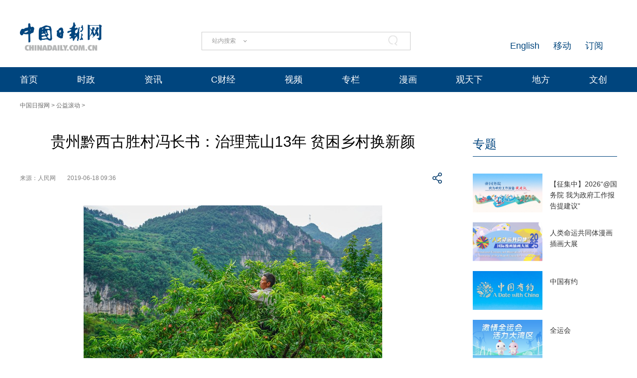

--- FILE ---
content_type: text/html;charset=UTF-8
request_url: https://cn.chinadaily.com.cn/a/201906/18/WS5d084516a3108375f8f2b172_16.html
body_size: 17031
content:
<!DOCTYPE html "-//W3C//DTD "-//W3C//DTD XHTML 1.0 Transitional//EN" "http://www.w3.org/TR/xhtml1/DTD/xhtml1-transitional.dtd">


<html xmlns="http://www.w3.org/1999/xhtml">

  <head>
    <meta http-equiv="Content-Type" content="text/html; charset=utf-8" />
    <meta name="viewport" content="width=device-width, initial-scale=1.0, minimum-scale=1.0, maximum-scale=1.0, user-scalable=no" />
    <meta http-equiv="X-UA-Compatible" content="IE=Edge,chrome=1" />
    <title>贵州黔西古胜村冯长书：治理荒山13年 贫困乡村换新颜 - 中国日报网</title>
    <meta name="keywords" />
    <meta name="description" content="55岁的古胜村党支部书记冯长书走在半山腰的木制步道上，脚步轻快而有力。涂敏 摄　　人民网黔西6月17日电（涂敏）55岁的古胜村党支部书记冯长书走在半山腰的木制步道上，脚步轻快而有力。" />
    
      <meta property="og:xi" content="0" />
      <meta property="og:title" content="贵州黔西古胜村冯长书：治理荒山13年 贫困乡村换新颜" />
      <meta property="og:recommend" content="0" />
      <meta property="og:url" content="https://cn.chinadaily.com.cn/a/201906/18/WS5d084516a3108375f8f2b172.html" />
      <meta property="og:image" content="https://img3.chinadaily.com.cn/images/201906/18/5d084549a3108375e19be4be.jpeg" />
      
      <meta name="twitter:card" content="summary_large_image" />
      <meta name="twitter:site" content="@ChinaDailyApp" />
      <meta name="twitter:title" content="贵州黔西古胜村冯长书：治理荒山13年 贫困乡村换新颜" />
      <meta name="twitter:description" content="55岁的古胜村党支部书记冯长书走在半山腰的木制步道上，脚步轻快而有力。涂敏 摄　　人民网黔西6月17日电（涂敏）55岁的古胜村党支部书记冯长书走在半山腰的木制步道上，脚步轻快而有力。" />
      
      
        
        
        
        <meta name="twitter:image:src" content="https://img3.chinadaily.com.cn/images/201906/18/5d084549a3108375e19be4be.jpeg" />
        
        
        
        <meta name="twitter:image" content="https://img3.chinadaily.com.cn/images/201906/18/5d084549a3108375e19be4be.jpeg" />
      
      
      
      <meta name="shareImg" content="//img3.chinadaily.com.cn/images/201906/18/5d084549a3108375e19be4be.jpeg" />
      <meta name="msapplication-TileImage" content="https://img2.chinadaily.com.cn/static/common/img/sharelogo2.jpg" />
      <link rel="apple-touch-icon-precomposed" href="https://img2.chinadaily.com.cn/static/common/img/sharelogo2.jpg" />
    
    <!-- 共公部分样式和JS代码 -->
    <link rel="stylesheet" href="//img3.chinadaily.com.cn/static/2024cn_articleandcolumn/css/swiper.min.css" />
    <link rel="stylesheet" href="//img3.chinadaily.com.cn/static/2024cn_articleandcolumn/css/swiper-bundle.min.css" />
    <link rel="stylesheet" charset="utf-8" href="//img3.chinadaily.com.cn/static/2024cn_articleandcolumn/css/publicstyle.css?ver=10" />
    <!--头部和尾部右侧二维码-->
    <link rel="stylesheet" charset="utf-8" href="//img3.chinadaily.com.cn/static/2024cn_articleandcolumn/css/instyle.css?ver=5" />
    <!--首页单独css-->
    <link rel="stylesheet" href="//img3.chinadaily.com.cn/static/2024cn_articleandcolumn/css/public.css" />
    <link rel="stylesheet" href="//img3.chinadaily.com.cn/static/2024cn_articleandcolumn/css/main.css?ver=5" />
    <link rel="stylesheet" charset="utf-8" href="//img3.chinadaily.com.cn/static/2024cn_articleandcolumn/css/contentimgtouch.css" />

    <script type="text/javascript" charset="utf-8" rel="stylesheet" xml:space="preserve" src="//img3.chinadaily.com.cn/static/common/js/jquery.min.js"></script>
    <script xml:space="preserve" src="//img3.chinadaily.com.cn/static/2024cn_articleandcolumn/js/swiper.min.js"></script>
    <script xml:space="preserve" src="//img3.chinadaily.com.cn/static/2024cn_articleandcolumn/js/swiper-bundle.min.js"></script>
    <script src="https://share.chinadaily.com.cn/wxshare/js/jsonps.js" xml:space="preserve"></script>
    <script type="text/javascript" charset="utf-8" rel="stylesheet" xml:space="preserve" src="//img3.chinadaily.com.cn/static/common/js/jweixin-1.6.0.js"></script>
    <script type="text/javascript" charset="utf-8" rel="stylesheet" xml:space="preserve" src="//img3.chinadaily.com.cn/static/2024cn_articleandcolumn/js/ewm2.js"></script>
    <!--返回顶部-->
    <!-- 共公部分样式和JS代码 End-->


    <!-- 20240517 新改五页样式 -->
    <link rel="stylesheet" href="//img3.chinadaily.com.cn/static/2024cn_articleandcolumn/css/2024FivePage.css?ver=45" />
    
      <meta name="articaltype" content="COMPO" />
      <meta name="filetype" content="1" />
      <meta name="publishedtype" content="1" />
      <meta name="pagetype" content="1" />
      <meta name="catalogs" content="5caef180a310e7f8b1575f8d" />
      <meta name="contentid" content="WS5d084516a3108375f8f2b172" />
      <meta name="publishdate" content="2019-06-18" />
      <meta name="editor" content="张天磊" />
      <meta name="author" content="张天磊" />
      <meta name="source" content="人民网" />

      <!--来源-->
      <meta name="webterren_speical" content="6" />
      <meta name="sourcetype" content="6" />
    
  </head>

  <body>
    <div style="display:none;">
   <img src="https://cn.chinadaily.com.cn/image/2025/sharelogo2.jpg" />
      <h1>贵州黔西古胜村冯长书：治理荒山13年 贫困乡村换新颜</h1>
      <h2>55岁的古胜村党支部书记冯长书走在半山腰的木制步道上，脚步轻快而有力。涂敏 摄　　人民网黔西6月17日电（涂敏）55岁的古胜村党支部书记冯长书走在半山腰的木制步道上，脚步轻快而有力。</h2>
    </div>
    <script type="text/javascript" xml:space="preserve">

      function is_weixin(){
        var ua = navigator.userAgent.toLowerCase();
        if(ua.match(/MicroMessenger/i)=="micromessenger") {
          return true;
        } else {
          return false;
        }
      }
      var url =location.href;
      if(is_weixin()){
        console.log("微信验证");
        $.post('https://share.chinadaily.com.cn/wxshare/api/wxinit', {url:url}, function(data){
          wx.config({
            debug: false,
            appId: data.appid,
            timestamp: data.timestamp,
            nonceStr: data.noncestr,
            signature: data.sign,
            jsApiList: ['onMenuShareTimeline','updateAppMessageShareData']
          }),
            wx.ready(function(){
            console.log("微信验证成功!");
            wx.onMenuShareTimeline({
              title: '\u8D35\u5DDE\u9ED4\u897F\u53E4\u80DC\u6751\u51AF\u957F\u4E66\uFF1A\u6CBB\u7406\u8352\u5C7113\u5E74 \u8D2B\u56F0\u4E61\u6751\u6362\u65B0\u989C',
              link: url,
              imgUrl: 'https://cn.chinadaily.com.cn/image/2025/sharelogo2.jpg'
            });
            var data = {
              title: '\u8D35\u5DDE\u9ED4\u897F\u53E4\u80DC\u6751\u51AF\u957F\u4E66\uFF1A\u6CBB\u7406\u8352\u5C7113\u5E74 \u8D2B\u56F0\u4E61\u6751\u6362\u65B0\u989C',
              desc:  '55\u5C81\u7684\u53E4\u80DC\u6751\u515A\u652F\u90E8\u4E66\u8BB0\u51AF\u957F\u4E66\u8D70\u5728\u534A\u5C71\u8170\u7684\u6728\u5236\u6B65\u9053\u4E0A\uFF0C\u811A\u6B65\u8F7B\u5FEB\u800C\u6709\u529B\u3002\u6D82\u654F \u6444\u3000\u3000\u4EBA\u6C11\u7F51\u9ED4\u897F6\u670817\u65E5\u7535\uFF08\u6D82\u654F\uFF0955\u5C81\u7684\u53E4\u80DC\u6751\u515A\u652F\u90E8\u4E66\u8BB0\u51AF\u957F\u4E66\u8D70\u5728\u534A\u5C71\u8170\u7684\u6728\u5236\u6B65\u9053\u4E0A\uFF0C\u811A\u6B65\u8F7B\u5FEB\u800C\u6709\u529B\u3002',
              link: url,
              imgUrl: 'https://cn.chinadaily.com.cn/image/2025/sharelogo2.jpg'
            };
            wx.updateAppMessageShareData(data);
          }),
            wx.error(function(res){
            console.log("微信验证失败!");
          })
        });
      }
    </script>
    <div class="pc">
      
      <!-- Top_Banner -->
      <div class="Top_Banner Cen1200">
        <div class="Top_Banner_logo">
          <a href="https://cn.chinadaily.com.cn" target="_top"><img src="https://cn.chinadaily.com.cn/image/2025/logo_cntop.png" /></a>
        </div>
        <div class="Top_Banner_Search">
          <div class="search radius6">
            <form name="searchform" method="post" action="" id="searchform" enctype="application/x-www-form-urlencoded">
              <input name="ecmsfrom" type="hidden" value="9" />
              <input type="hidden" name="show" value="title,newstext" />
              <div class="select_box">
                <div class="select_showbox" style="cursor:pointer;"></div>
                <ul class="select_option">
                  <li class="option-item" data-value="1">站内搜索</li>
                  <li class="option-item" data-value="2">搜狗搜索</li>
                  <li class="option-item" data-value="0">中国搜索</li>
                </ul>
              </div>
              <input class="inp_srh" type="text" id="searchtxt" value="" onfocus="clearword(this)" />
              <img id="searchimg" style="width:30px;height:30px;" src="//img3.chinadaily.com.cn/static/common/img/j-q.jpg" />
            </form>
            <script xml:space="preserve">
              //<![CDATA[
              var selectBox = document.getElementsByClassName('select_box')[0];
              var selectShowBox = document.getElementsByClassName('select_showbox');
              var selectOption = document.getElementsByClassName('select_option')[0];
              var optionItem = document.getElementsByClassName('option-item');
              /*var optionNum = 1 ;	*/
              /*默认是第一个选项*/
              selectShowBox[0].innerHTML = optionItem[0].innerHTML;
              /*点击后出现下拉框*/ 
              selectBox.addEventListener('click', function () {
                selectOption.style.display = 'block';
                selectShowBox[0].style.background = 'url("https://cn.chinadaily.com.cn/image/2015/j-x.jpg") no-repeat right center';
              }, true);
              /*点击选项后出现在下拉框*/
              var len = optionItem.length;
              for (var i = 0; i < len; i++) {
                optionItem[i].index = i;
                optionItem[i].addEventListener('click', function () {
                  selectShowBox[0].innerHTML = optionItem[this.index].innerHTML;
                  selectOption.style.display = 'none';
                  selectShowBox[0].style.background = 'url("https://cn.chinadaily.com.cn/image/2015/j-s.jpg") no-repeat right center';
                  /*  optionNum = optionItem[this.index].getAttribute('data-value');	*/
                }, true);
              }
              /*点击其他地方时，select会收起来*/
              document.body.addEventListener('click', function () {
                selectOption.style.display = 'none';
                selectShowBox[0].style.background = 'url("https://cn.chinadaily.com.cn/image/2015/j-s.jpg") no-repeat right center';
              }.true);
              var oSearchForm = document.getElementById('searchform');
              var oSearchImg = document.getElementById('searchimg');
              var oSearchTxt = document.getElementById('searchtxt');
              var reg = /^\s*$/g;
              document.onkeydown = keyevent;
              oSearchImg.onclick = In_search;
              function clearword(obj) {
                obj.value = '';
              }
              function keyevent(ev) {
                var oEv = ev || window.event;
                if (oEv.keyCode == 13) {
                  In_search();
                }
                else { }
              }
              function In_search() {
                if (!reg.test(oSearchTxt.value)) {
                  if(selectShowBox[0].innerHTML == '中国搜索'){
                    oSearchForm.action = 'http://www.chinaso.com/search/pagesearch.htm?q='+oSearchTxt.value;
                    oSearchForm.target = '_blank';
                    oSearchForm.submit();
                  }
                  else if(selectShowBox[0].innerHTML == '站内搜索'){
                    oSearchForm.action = '//newssearch.chinadaily.com.cn/cn/search?query='+oSearchTxt.value;
                    oSearchForm.target = '_blank';
                    oSearchForm.submit();
                  }
                  else if(selectShowBox[0].innerHTML == '搜狗搜索'){
                    oSearchForm.action = 'https://www.sogou.com/web?query=' + oSearchTxt.value + '&amp;insite=chinadaily.com.cn&amp;pid=sogou-wsse-04f19115dfa286fb';
                    oSearchForm.target = '_blank';
                    oSearchForm.submit();
                  }
                }
                else {
                  alert('请输入搜索内容');
                }
              }
              //]]>
            </script>
          </div>
        </div>
        <div class="Top_Banner_Links">
          <!-- <a href="javascript:void(0)" onclick="aria.start()"><em></em></a>	-->
          <span><a href="https://www.chinadaily.com.cn/e/subscribe" target="_blank">订阅</a></span>
          <span><a href="https://www.chinadaily.com.cn/e/static_e/newmedia" target="_blank">移动</a></span>
          <span><a href="https://www.chinadaily.com.cn/" target="_blank">English</a></span>
        </div>
      </div>
      <!-- Top_Menu_Box -->
      <div class="Top_Menu_Box">
        <div class="Top_Menu_Div Cen1200">
          <ul>
            <li><a target="_blank" href="//cn.chinadaily.com.cn">首页</a></li>
            <li>
              <a target="_blank" href="//china.chinadaily.com.cn">时政</a>
              <em></em>
              <div class="Top_MenuLevel_Div" id="Top_MenuLevel1">
                <div class="Top_MenuLevel_Item">
                  <a target="_blank" href="//china.chinadaily.com.cn/5bd5639ca3101a87ca8ff636">时政要闻</a>
                  </div>
                <div class="Top_MenuLevel_Item"> 
                  <a target="_blank" href="//china.chinadaily.com.cn/5bd5639ca3101a87ca8ff634">评论频道</a>
                  </div>
                <div class="Top_MenuLevel_Item"> 
                  <a target="_blank" href="//china.chinadaily.com.cn/theory">理论频道</a>
                  </div>
                <div class="Top_MenuLevel_Item">
                  <a target="_blank" href="//china.chinadaily.com.cn/xuexi">学习时代</a>
                  </div>
                <div class="Top_MenuLevel_Item">
                  <a target="_blank" href="//tw.chinadaily.com.cn">两岸频道</a>
                  </div>
              </div>
            </li>
            <li>
              <a target="_blank" href="//world.chinadaily.com.cn">资讯</a>
              <em></em>
              <div class="Top_MenuLevel_Div" id="Top_MenuLevel2">
                <div class="Top_MenuLevel_Item">  
                  <a target="_blank" href="//world.chinadaily.com.cn/5bd55927a3101a87ca8ff618">独家</a>
                  </div>
                <div class="Top_MenuLevel_Item">
                  <a target="_blank" href="//cn.chinadaily.com.cn/5b753f9fa310030f813cf408/5bd54dd6a3101a87ca8ff5f8/5bd54e59a3101a87ca8ff606">中国日报专稿</a>
                  </div>
                <div class="Top_MenuLevel_Item"> 
                  <a target="_blank" href="//cn.chinadaily.com.cn/5b753f9fa310030f813cf408/5bd549f1a3101a87ca8ff5e0">传媒动态</a>
                   </div>
                <div class="Top_MenuLevel_Item"><a href="https://cn.chinadaily.com.cn/gtx/5d63917ba31099ab995dbb29/Word" target="_blank">每日一词</a></div>
                <div class="Top_MenuLevel_Item">
                  <a href="https://fygg.chinadaily.com.cn/" target="_blank">法院公告</a>
                </div>
              </div>
            </li>
            <li>
              <a target="_blank" href="//caijing.chinadaily.com.cn">C财经</a>
              <em></em>
              <div class="Top_MenuLevel_Div" id="Top_MenuLevel3">
                <div class="Top_MenuLevel_Item"> 
                  <a target="_blank" href="//caijing.chinadaily.com.cn/stock">证券</a>
                  </div>
                <div class="Top_MenuLevel_Item">  
                  <a target="_blank" href="//caijing.chinadaily.com.cn/5b7620c4a310030f813cf452">独家</a>
                  </div>
                <div class="Top_MenuLevel_Item">  
                  <a target="_blank" href="//tech.chinadaily.com.cn">科技</a>
                  </div>
                <div class="Top_MenuLevel_Item"> 
                  <a target="_blank" href="//qiye.chinadaily.com.cn">产业</a>
                  </div>
              </div>
            </li>

            <li><a href="//kan.chinadaily.com.cn/" target="_blank">视频</a> </li>
            <li><a href="http://column.chinadaily.com.cn/" target="_blank">专栏</a>
            </li>
            <!-- <li><a href="//language.chinadaily.com.cn/" target="_blank">双语</a><em></em>
<div class="Top_MenuLevel_Div" id="Top_MenuLevel6">
<div class="Top_MenuLevel_Item"><a href="https://language.chinadaily.com.cn/news_bilingual/sycx" target="_blank">双语财讯</a></div>
<div class="Top_MenuLevel_Item"><a href="https://language.chinadaily.com.cn/news_hotwords/word_of_the_day" target="_blank">每日一词</a></div>
<div class="Top_MenuLevel_Item"><a href="https://language.chinadaily.com.cn/news_bilingual/" target="_blank">双语新闻</a></div>
<div class="Top_MenuLevel_Item"><a href="https://language.chinadaily.com.cn/news_hotwords/" target="_blank">新闻热词</a></div>
<div class="Top_MenuLevel_Item"><a href="https://language.chinadaily.com.cn/trans_collect" target="_blank">译词课堂</a></div>
</div>
</li>	-->
            <li><a href="http://cartoon.chinadaily.com.cn/" target="_blank">漫画</a></li>
            <li>
              <a target="_blank" href="//cn.chinadaily.com.cn/gtx">观天下</a>
              <em></em>
              <div class="Top_MenuLevel_Div" id="Top_MenuLevel7">
                <div class="Top_MenuLevel_Item"><a href="https://cn.chinadaily.com.cn/gtx/5d63917ba31099ab995dbb29/ChinaWatch" target="_blank">中国观察</a></div>
                <div class="Top_MenuLevel_Item"><a href="https://cn.chinadaily.com.cn/gtx/5d63917ba31099ab995dbb29/wangping" target="_blank">中国日报网评</a></div>
                <div class="Top_MenuLevel_Item"><a href="https://cn.chinadaily.com.cn/gtx/5d63917ba31099ab995dbb29/Teahouse" target="_blank">中国那些事儿</a></div>
                <div class="Top_MenuLevel_Item"><a href="https://cn.chinadaily.com.cn/gtx/5d63917ba31099ab995dbb29/Overseas" target="_blank">海外手记</a></div>
                <div class="Top_MenuLevel_Item"><a href="https://cn.chinadaily.com.cn/gtx/5d63917ba31099ab995dbb29/qyq" target="_blank">侨一瞧</a></div>
              </div>
            </li>
            <li>
              
                <a target="_blank" href="//cnews.chinadaily.com.cn">地方</a>
              
            </li>
            <li>
              <a href="https://wenchuang.chinadaily.com.cn/" target="_blank">文创</a>
              <em></em>
              <div class="Top_MenuLevel_Div" id="Top_MenuLevel4">
                <div class="Top_MenuLevel_Item"> 
                  <a target="_blank" href="//cn.chinadaily.com.cn/wenlv">文旅</a>
                  </div>
                <div class="Top_MenuLevel_Item">
                  <a href="https://culturepedia.chinadaily.com.cn/#/homePage" target="_blank">文化知识库</a>
                </div>
                <div class="Top_MenuLevel_Item">
                  <a target="_blank" href="//world.chinadaily.com.cn/Chinadata">中国有约</a>
                  </div>
                <div class="Top_MenuLevel_Item"> 
                  <a target="_blank" href="//fashion.chinadaily.com.cn">生活</a>
                  </div>


              </div>
            </li>
          </ul>
        </div>
      </div>
    
    </div>
    <div class="mobile">
      
      <div class="top_phone">
        <div class="header_top Cen1200">
          <div class="header_img">
            <img class="nav_phone_logo" src="//img3.chinadaily.com.cn/static/2024cn_articleandcolumn/img/Mobile/Icon_Menu.png" />
          </div>
          <div class="header_top_Logo">
            <a href="https://cn.chinadaily.com.cn" target="_top" shape="rect">
              <img src="https://cn.chinadaily.com.cn/image/2025/logo_cntop.png" />
            </a>
          </div>
          <div class="Artical_Share_BT2"><EM></EM>
          </div>
        </div>
      </div>
      <div class="Menu_div">
        <div class="Menu">
          <p><a href="#"><img class="navClose" src="//img3.chinadaily.com.cn/static/2024cn_articleandcolumn/img/Mobile/Icon_MenuClose.png" /></a></p>
          <ul>
            <li class="nav_Latest"><a href="https://www.chinadaily.com.cn" target="_top" shape="rect">China Daily Homepage</a></li>
            <li><a href="https://cn.chinadaily.com.cn/" target="_top" shape="rect">中文网首页</a></li>
            <li><a href="https://china.chinadaily.com.cn/" target="_top" shape="rect">时评</a></li>
            <li><a href="https://world.chinadaily.com.cn/" target="_top" shape="rect">资讯</a></li>
            <li><a href="https://caijing.chinadaily.com.cn/" target="_top" shape="rect">C财经</a></li>
            <li><a href="https://fashion.chinadaily.com.cn/" target="_top" shape="rect">生活</a></li>
            <li><a href="https://kan.chinadaily.com.cn/" target="_top" shape="rect">视频</a></li>
            <li><a href="https://column.chinadaily.com.cn/" target="_top" shape="rect">专栏</a></li>
            <!--  <li><a href="https://language.chinadaily.com.cn/" target="_top" shape="rect">双语</a></li>	-->
            <li><a href="https://cartoon.chinadaily.com.cn/" target="_top" shape="rect">漫画</a></li>
            <li><a href="https://cn.chinadaily.com.cn/yuanchuang/" target="_top" shape="rect">原创</a></li>
            <li><a href="https://cn.chinadaily.com.cn/gtx/" target="_top" shape="rect">观天下</a></li>
            <li><a href="https://cnews.chinadaily.com.cn" target="_blank">地方频道</a></li>
          </ul>
        </div>
      </div>
      <div class="Share_Box">
        <ul>
          <li>
            <a href="https://cn.chinadaily.com.cn/a/202407/01/WS66823b37a3107cd55d2694da.html" target="_blank"><img src="//img3.chinadaily.com.cn/static/2024cn_articleandcolumn/img/Mobile/Artical_Share_Icon1.png" /></a>
          </li>
          <li><a target="_blank" href="https://service.weibo.com/share/share.php?appkey=2152474398&amp;type=3&amp;title=贵州黔西古胜村冯长书：治理荒山13年 贫困乡村换新颜&amp;pic=https://img3.chinadaily.com.cn/images/201906/18/5d084549a3108375e19be4be.jpeg&amp;url=https://cn.chinadaily.com.cn/a/201906/18/WS5d084516a3108375f8f2b172.html"><img alt="weibo" src="//img3.chinadaily.com.cn/static/2024cn_articleandcolumn/img/Mobile/Artical_Share_Icon2.png" /></a></li>
          <li><a target="_blank" href="https://sns.qzone.qq.com/cgi-bin/qzshare/cgi_qzshare_onekey?title=贵州黔西古胜村冯长书：治理荒山13年 贫困乡村换新颜&amp;pics=https://img3.chinadaily.com.cn/images/201906/18/5d084549a3108375e19be4be.jpeg&amp;url=https://cn.chinadaily.com.cn/a/201906/18/WS5d084516a3108375f8f2b172.html"><img alt="qqzone" src="//img3.chinadaily.com.cn/static/2024cn_articleandcolumn/img/Mobile/Artical_Share_Icon3.png" /></a></li>
          <!--  <li><a th:href="'https://www.facebook.com/sharer.php?title=' + ${story.title} + '&amp;u=' + ${story.url}" target="_blank"><img cms:pr-src="img/Mobile/Artical_Share_Icon4.png" alt="facebook"/></a></li>
<li><a th:href="'http://www.linkedin.com/shareArticle?mini=true&amp;title='+ ${story.title} + '&amp;url=' + ${story.url}" target="_blank"><img cms:pr-src="img/Mobile/Artical_Share_Icon5.png" alt="linkedin"/></a></li>
<li><a th:href="'https://twitter.com/share?text='+ ${story.title} + '&amp;url=' + ${story.url}" target="_blank"><img cms:pr-src="img/Mobile/Artical_Share_Icon6.png" alt="x"/></a></li>	-->
        </ul>
        <p>
          <Span class="Share_Close">关闭</Span>
        </p>
      </div>
    
    </div>

    <!-- Nav_Div -->
    <div class="Nav_Div Cen1200">
      <a href="https://cn.chinadaily.com.cn" target="_blank" shape="rect">中国日报网</a> &gt; <a target="_blank" shape="rect" href="//cn.chinadaily.com.cn/gongyi/5caef180a310e7f8b1575f8d">公益滚动</a> &gt;
    </div>
    <div class="Artical_Body_Div Cen1200">
      <div class="Artical_Body_Left">
        <div class="Artical_Title">          
          <h1>贵州黔西古胜村冯长书：治理荒山13年 贫困乡村换新颜</h1>
          <div class="Artical_Share">
            <div class="Artical_Share_Source">
              <span>
                来源：人民网
              </span>
              <span class="Artical_Share_Date">2019-06-18 09:36</span>
            </div>

            <div class="Artical_Share_BT"><EM></EM>
              <div class="Artical_Share_BT_Box">
                <ul>
                  <li><a href="#" shape="rect"><img alt="weixin" id="weixinqrcode" src="//img3.chinadaily.com.cn/static/2024cn_articleandcolumn/img/Artical_Share_Icon1.png" /></a></li>
                  <li><a target="_blank" shape="rect" href="https://service.weibo.com/share/share.php?appkey=2152474398&amp;type=3&amp;title=贵州黔西古胜村冯长书：治理荒山13年 贫困乡村换新颜&amp;pic=https://img3.chinadaily.com.cn/images/201906/18/5d084549a3108375e19be4be.jpeg&amp;url=https://cn.chinadaily.com.cn/a/201906/18/WS5d084516a3108375f8f2b172.html"><img alt="weibo" src="//img3.chinadaily.com.cn/static/2024cn_articleandcolumn/img/Artical_Share_Icon2.png" /></a></li>
                  <li><a target="_blank" shape="rect" href="https://sns.qzone.qq.com/cgi-bin/qzshare/cgi_qzshare_onekey?title=贵州黔西古胜村冯长书：治理荒山13年 贫困乡村换新颜&amp;pics=https://img3.chinadaily.com.cn/images/201906/18/5d084549a3108375e19be4be.jpeg&amp;url=https://cn.chinadaily.com.cn/a/201906/18/WS5d084516a3108375f8f2b172.html"><img alt="qqzone" src="//img3.chinadaily.com.cn/static/2024cn_articleandcolumn/img/Artical_Share_Icon3.png" /></a></li>
                  <!-- <li><a th:href="'https://www.facebook.com/sharer.php?title=' + ${story.title} + '&amp;u=' + ${story.url}" target="_blank"><img cms:pr-src="img/Artical_Share_Icon4.png" alt="facebook"/></a></li>
<li><a th:href="'http://www.linkedin.com/shareArticle?mini=true&amp;title='+ ${story.title} + '&amp;url=' + ${story.url}" target="_blank"><img cms:pr-src="img/Artical_Share_Icon5.png" alt="linkedin"/></a></li>
<li><a th:href="'https://twitter.com/share?text='+ ${story.title} + '&amp;url=' + ${story.url}" target="_blank"><img cms:pr-src="img/Artical_Share_Icon6.png" alt="x"/></a></li>	-->
                </ul>
                <div id="qrcode" class="qrcode">
                  <span>分享到微信<img src="https://www.chinadaily.com.cn/image_e/2020/timg.jpg" width="20px" height="20px" class="qucodeclose" /></span>
                  <div id="qrcodearea" class="qrcodearea">
                  </div>
                </div>
                <script type="text/javascript" src="//www.chinadaily.com.cn/js/2020/qrcode.min.js" xml:space="preserve"></script><!--二维码生成-->
                <script xml:space="preserve">

                  $(document).ready(function(){
                    $("#weixinqrcode").click(function(){
                      /*  $(".moreshare").hide();	*/
                      if($("#qrcode").css("display")=='block')
                        $("#qrcode").hide();
                      else $("#qrcode").show();
                    });
                    $(".qucodeclose").click(function(){
                      if($("#qrcode").css("display")=='block')
                        $("#qrcode").hide();
                    });
                    var qrcode = new QRCode(document.getElementById("qrcodearea"), {
                      width : 180,
                      height : 180
                    });
                    var curUrl = location.href;
                    qrcode.makeCode(curUrl);
                  });
                </script>
              </div>
            </div>
          </div>

          <div class="Artical_Content">
            <div id="Content">
              
              
              
               
<p align="center"><img src="//img3.chinadaily.com.cn/images/201906/18/5d084549a3108375e19be4ba.jpeg" alt="" id="img-5d084549a3108375e19be4ba"></p> 
<p class="pictext">　　村民们正在采摘鲜桃。涂敏 摄</p> 
<p style="text-justify: distribute; text-align: justify; text-indent: 30px; margin: 0px 3px 15px;" align="justify">人民网黔西6月17日电（涂敏）55岁的古胜村党支部书记冯长书走在半山腰的木制步道上，脚步轻快而有力。他指着不远处延绵起伏的青山对记者说：“我现在最高兴的事就是我们村的树长起来了，石漠化也治理好了。老百姓看到环境变好也高兴了，他们高兴我就更高兴了。”</p> 
<p style="text-justify: distribute; text-align: justify; text-indent: 30px; margin: 0px 3px 15px;" align="justify">古胜村位于贵州省毕节市与贵阳市交界处的黔西县，是黔西县的东大门。全村共有经果林3100亩，樱桃、枇杷、桃、李子等等新鲜蔬果四季不断，2018年人均纯收入达到10045元。</p> 
<p style="text-justify: distribute; text-align: justify; text-indent: 30px; margin: 0px 3px 15px;" align="justify">从石头遍地、水土流失严重的“和尚山、贫困村”到如今“林茂果丰、生活富足”，古胜村的村支书冯长书带领村民们走了一条战天斗地，自力更生的路，走出了一片新天地。</p> 
<p style="text-justify: distribute; text-align: justify; text-indent: 30px; margin: 0px 3px 15px;" align="justify">“石头开花，马长角” 有女不嫁古胜郎</p> 
<p style="text-justify: distribute; text-align: justify; text-indent: 30px; margin: 0px 3px 15px;" align="justify">在古胜村有句顺口溜叫“石头开花，马长角”。因水土流失严重，山上的石头像开花一样越来越大；因为路不通，每户人家都喂马用来运输，高高的马鞍就像马长的角。</p> 
<p style="text-justify: distribute; text-align: justify; text-indent: 30px; margin: 0px 3px 15px;" align="justify">“那时候，一眼望去，满眼都是光秃秃的‘和尚山’，山上除了石头就是零星的几棵玉米长在那里，几乎看不到树。一年忙到头，一亩地收不到200斤玉米。每年差不多10月份的时候就断粮了，要去对面的修文县借粮食吃，我父亲在的时候，我就和他去借过三次粮食。”冯长书回忆着说。</p> 
<p style="text-justify: distribute; text-align: justify; text-indent: 30px; margin: 0px 3px 15px;" align="justify">村民为填饱肚子进了开荒种地，砍柴烧火，越穷越垦，越垦越穷的恶性循环。年轻人留不住，外村的姑娘也不愿意嫁进来。最严重时，古胜村全村不到1800人，35岁以上单身汉却超过40人，800多名壮劳力为了生活外出打工。</p> 
<p style="text-justify: distribute; text-align: justify; text-indent: 30px; margin: 0px 3px 15px;" align="justify">生活艰难又看不到希望，1985年，刚刚结婚的冯长书带着妻子离开了古胜村到贵阳打工。在外打拼二十年，冯长书挖过铁矿、种过果树也开过餐馆，小日子越过越红火，直到2005年，村里搞退耕还林要量地。</p> 
<p style="text-justify: distribute; text-align: justify; text-indent: 30px; margin: 0px 3px 15px;" align="justify">主持退耕还林工作的素朴镇镇长在和冯长书聊天的过程中发觉他很有想法，于是想让他来干村干部，带领村民发展，脱贫致富，为此先后十多次找他谈话做他的工作。</p> 
<p style="text-justify: distribute; text-align: justify; text-indent: 30px; margin: 0px 3px 15px;" align="justify">冯长书看着家乡这几十年都没啥变化，生活还是那么艰难，有心为家乡做点事，就和镇长提出：“要我回来也行，镇里提供雷管、炸药和技术，支持我把路修好我就回来。”。</p> 
<p style="text-justify: distribute; text-align: justify; text-indent: 30px; margin: 0px 3px 15px;" align="justify">“好，可以，那就这么说定了。”镇长一口答应下来。</p> 
<p style="text-justify: distribute; text-align: justify; text-indent: 30px; margin: 0px 3px 15px;" align="justify">8个月后，连接15个村民组的毛路修好了，冯长书也当上了古胜村的村干部。</p> 
<p style="text-justify: distribute; text-align: justify; text-indent: 30px; margin: 0px 3px 15px;" align="justify">转思路，种树吃树村民致富</p> 
<p style="text-justify: distribute; text-align: justify; text-indent: 30px; margin: 0px 3px 15px;" align="justify">当上村干部的冯长书开始思考古胜村怎么办？“山顶光秃秃的全是石头，山腰只有石头缝缝里有点土，山下泥土稍微多点，但种粮食怎么养得活人？还得另想路子。”冯长书说到。想到以前种果树的事，退耕还林要种树，果树不也是树吗？经济效益还高。于是冯长书结合退耕还林政策，决定走山顶自然恢复、山腰人工植树、山脚经果林的路子，但村民们却不同意。</p> 
<p style="text-justify: distribute; text-align: justify; text-indent: 30px; margin: 0px 3px 15px;" align="justify">“你出去二十多年，回来当个村干部，瞎指挥。自古以来老百姓的土地都是拿来种粮食吃的，不是拿来种树的，那个树能吃吗？山上种树我们理解，山下你让我们种经果林，交通又不方便，果子卖不出去怎么办？背到你家去啊？”年长的村民指着冯长书的鼻子骂到。</p> 
<p style="text-justify: distribute; text-align: justify; text-indent: 30px; margin: 0px 3px 15px;" align="justify">冯长书也不生气，他给村民们算了一笔账：一棵樱桃占地20平米，这20平米每年可以种40棵玉米，收40斤玉米，1元/斤，一年收入卖40元。在20平米的地上种一棵樱桃，五年后这树每年收30斤樱桃，市场价25-30元/斤，卖给批发商就算10元/斤，一年收入300元。300多还是40多？</p> 
<p style="text-justify: distribute; text-align: justify; text-indent: 30px; margin: 0px 3px 15px;" align="justify">想明白了村民们有了自己的选择。</p> 
<p style="text-justify: distribute; text-align: justify; text-indent: 30px; margin: 0px 3px 15px;" align="justify">水泥铺的乡村路边杨梅树长得正好，鹌鹑蛋大小的杨梅像小灯泡一样挂在树上，红灿灿的看起来格外诱人。48岁的村民陈万才在树枝间若隐若现，双腿把身体固定在树枝上，双手正左右开弓熟练的摘着杨梅，路边摆着三个竹篮，里面装着摘好的杨梅，正准备卖给商贩。</p> 
<p style="text-justify: distribute; text-align: justify; text-indent: 30px; margin: 0px 3px 15px;" align="justify">”今年的收成还可以，吃杨梅的季节快结束了，我家的桃子还有一些。去年25亩地收入16万元，今年还不晓得，不过看样子也不错。“陈万才爽朗的笑着说到。</p> 
<p style="text-justify: distribute; text-align: justify; text-indent: 30px; margin: 0px 3px 15px;" align="justify">1971年出生的陈万才以前在贵阳做水果生意，干的辛苦却挣不了多少钱。2006年村里种经果林的时候回村了，自己的6亩地还林种了柏树，承包了村里的25亩地用来种桃和杨梅，去年的纯收入已达16万元，如今日子过得舒心又安逸。</p> 
<p style="text-justify: distribute; text-align: justify; text-indent: 30px; margin: 0px 3px 15px;" align="justify">自2006年以来，冯长书带领古胜村人累计人工种植7000亩柏树、2000亩松树；种植经果林3100亩。植被覆盖率从2006年以前的不到12%提升到如今的89.68%。2017年，古胜村实现整村脱贫。人均纯收入从2006年以前的不足1200元变为2018年的10045元。</p> 
<p style="text-justify: distribute; text-align: justify; text-indent: 30px; margin: 0px 3px 15px;" align="justify">“现在的古胜村，没有穷人，只有装穷的人。”冯长书大笑着对记者说。</p> 
<p style="text-justify: distribute; text-align: justify; text-indent: 30px; margin: 0px 3px 15px;" align="justify">如今，冯长书正一步一步的把古胜村的经果产业和旅游资源整合起来，大力发展乡村旅游，持续增加村民的收入。”现在，村里的旅游开发公司也组建好了，六广河边的码头也已经建好了，还订购了2艘120座的大船。我们这里环境好，发展旅游很有前景。一定要把古胜村打造成漂漂亮亮的新农村示范点。“冯长书站在山腰上信心满满的说。</p> 
<p style="text-justify: distribute; text-align: justify; text-indent: 30px; margin: 0px 3px 15px;" align="justify">不远处，六广河缓缓流过，青山间升起阵阵薄雾，天快黑了，明天又是一个新的起点。</p> 

              
              <p style="margin-top:-25px;">
                （涂敏）
              </p>
              <div style="float:none; clear:both;font-size:18px; " id="prope">
                
              </div>
              
      <div id="div_currpage"><!--&nbsp;&nbsp;-->
        
          <a style="text-decoration:none" href="//cn.chinadaily.com.cn/a/201906/18/WS5d084516a3108375f8f2b172_1.html">|&lt;&lt;</a>
          <a class="pagestyle" href="//cn.chinadaily.com.cn/a/201906/18/WS5d084516a3108375f8f2b172_15.html">上一页</a>
        

        
          <a href="//cn.chinadaily.com.cn/a/201906/18/WS5d084516a3108375f8f2b172_1.html">1</a>
          
        

        
          <a href="//cn.chinadaily.com.cn/a/201906/18/WS5d084516a3108375f8f2b172_2.html">2</a>
          
        

        
          <a href="//cn.chinadaily.com.cn/a/201906/18/WS5d084516a3108375f8f2b172_3.html">3</a>
          
        

        
          <a href="//cn.chinadaily.com.cn/a/201906/18/WS5d084516a3108375f8f2b172_4.html">4</a>
          
        

        
          <a href="//cn.chinadaily.com.cn/a/201906/18/WS5d084516a3108375f8f2b172_5.html">5</a>
          
        

        
          <a href="//cn.chinadaily.com.cn/a/201906/18/WS5d084516a3108375f8f2b172_6.html">6</a>
          
        

        
          <a href="//cn.chinadaily.com.cn/a/201906/18/WS5d084516a3108375f8f2b172_7.html">7</a>
          
        

        
          <a href="//cn.chinadaily.com.cn/a/201906/18/WS5d084516a3108375f8f2b172_8.html">8</a>
          
        

        
          <a href="//cn.chinadaily.com.cn/a/201906/18/WS5d084516a3108375f8f2b172_9.html">9</a>
          
        

        
          <a href="//cn.chinadaily.com.cn/a/201906/18/WS5d084516a3108375f8f2b172_10.html">10</a>
          
        

        
          <a href="//cn.chinadaily.com.cn/a/201906/18/WS5d084516a3108375f8f2b172_11.html">11</a>
          
        

        
          <a href="//cn.chinadaily.com.cn/a/201906/18/WS5d084516a3108375f8f2b172_12.html">12</a>
          
        

        
          <a href="//cn.chinadaily.com.cn/a/201906/18/WS5d084516a3108375f8f2b172_13.html">13</a>
          
        

        
          <a href="//cn.chinadaily.com.cn/a/201906/18/WS5d084516a3108375f8f2b172_14.html">14</a>
          
        

        
          <a href="//cn.chinadaily.com.cn/a/201906/18/WS5d084516a3108375f8f2b172_15.html">15</a>
          
        

        
          
          <span style="background-color: #003366;color: #fff;">16</span>
        

        
          <a href="//cn.chinadaily.com.cn/a/201906/18/WS5d084516a3108375f8f2b172_17.html">17</a>
          
        
        
          <a class="pagestyle" href="//cn.chinadaily.com.cn/a/201906/18/WS5d084516a3108375f8f2b172_17.html">下一页</a>&nbsp;&nbsp; <a style="text-decoration:none" href="//cn.chinadaily.com.cn/a/201906/18/WS5d084516a3108375f8f2b172_17.html">&gt;&gt;|</a>
        
      </div>
    
              <div class="selectpage">
                <!--移动分页-->
                
                  <span class="prev">
                    <a class="pagestyle" shape="rect" href="//cn.chinadaily.com.cn/a/201906/18/WS5d084516a3108375f8f2b172_15.html">上一页</a>
                  </span>
                  <span class="pageno">
                    <a href="javascript:void (0)" shape="rect">
                      16/17
                    </a>
                  </span>
                  <span class="next">
                    <a class="pagestyle" shape="rect" href="//cn.chinadaily.com.cn/a/201906/18/WS5d084516a3108375f8f2b172_17.html">下一页</a>
                  </span>
                
              </div>
              <div class="Artical_ZB">
                
                【责任编辑：张天磊】
              </div>
            </div>
            <div id="storyType" style="display:none;">COMPO</div>
            <div id="ID" style="display:none;">WS5d084516a3108375f8f2b172</div>
            <div id="url" style="display:none;">https://cn.chinadaily.com.cn/a/201906/18/WS5d084516a3108375f8f2b172.html</div>
          </div>
          <div class="ad" style="margin-bottom:20px;display:none;">
            <a href="https://liuyan.www.gov.cn/2025wwzfgzbgtjy/index.htm?q=zgrbw" target="_blank" shape="rect"> <img style="max-width:100%;" src="https://img3.chinadaily.com.cn/static/2024cn_articleandcolumn/img/ad20241223.jpg" /></a>
          </div>
        </div>
      </div>
      <div class="Artical_Body_Right">
        <div class="Aritical_Special_Div">
          <!--中文首页-专题推荐 	5bd54ba2a3101a87ca8ff5ec-->
          <div class="Artical_Right_Title">
            
              <a target="_blank" shape="rect" href="//cn.chinadaily.com.cn/5b753f9fa310030f813cf408/5bd54ba2a3101a87ca8ff5ec">专题</a>
            
          </div>
          <div class="Aritical_Special_List">
            <ul>
              
                
                  <li>
                    <p><a target="_blank" shape="rect" href="//china.chinadaily.com.cn/a/202512/12/WS69390fb0a310942cc4995e59.html"><img src="//img3.chinadaily.com.cn/images/202512/12/693bcc9fa310942c0d5be1b8.jpeg" /></a></p>
                    <h4><a target="_blank" shape="rect" href="//china.chinadaily.com.cn/a/202512/12/WS69390fb0a310942cc4995e59.html">【征集中】2026“@国务院 我为政府工作报告提建议”</a></h4>
                  </li>
                
                
                  <li>
                    <p><a target="_blank" shape="rect" href="//cn.chinadaily.com.cn/a/202511/28/WS692912a8a310942cc4993d4b.html"><img src="//img3.chinadaily.com.cn/images/202511/28/692912a8a310942c0d5b6d0a.png" /></a></p>
                    <h4><a target="_blank" shape="rect" href="//cn.chinadaily.com.cn/a/202511/28/WS692912a8a310942cc4993d4b.html">人类命运共同体漫画插画大展</a></h4>
                  </li>
                
                
                  <li>
                    <p><a target="_blank" shape="rect" href="//cn.chinadaily.com.cn/a/202511/19/WS691d24f2a310942cc4992275.html"><img src="//img3.chinadaily.com.cn/images/202511/19/691d24f2a310942c0d5b1ac8.jpeg" /></a></p>
                    <h4><a target="_blank" shape="rect" href="//cn.chinadaily.com.cn/a/202511/19/WS691d24f2a310942cc4992275.html">中国有约</a></h4>
                  </li>
                
                
                  <li>
                    <p><a target="_blank" shape="rect" href="//cn.chinadaily.com.cn/a/202511/09/WS690fea8ca310ceca48b7bbf2.html"><img src="//img3.chinadaily.com.cn/images/202511/09/690fea8ca310cecafb679a4c.jpeg" /></a></p>
                    <h4><a target="_blank" shape="rect" href="//cn.chinadaily.com.cn/a/202511/09/WS690fea8ca310ceca48b7bbf2.html">全运会</a></h4>
                  </li>
                
              
            </ul>

          </div>
        </div>
        <div class="Aritical_HotNews_Div">
          <!--中文首页-当日要闻-要闻 	5bd54bdea3101a87ca8ff5f0-->
          <div class="Artical_Right_Title">
            
              <a target="_blank" shape="rect" href="//cn.chinadaily.com.cn/5b753f9fa310030f813cf408/5bd54ba2a3101a87ca8ff5ee/5bd54bdea3101a87ca8ff5f0">推荐阅读</a>
          </div>
          <div class="Aritical_HotNews_List">
            
              <ul>
                 <li><a target="_blank" shape="rect" href="//cn.chinadaily.com.cn/a/202601/12/WS69646420a310942cc499adf9.html">美国“退群” 全球治理遇新挑战</a></li>
                
                 <li><a target="_blank" shape="rect" href="//cn.chinadaily.com.cn/a/202601/12/WS69645bb0a310942cc499addc.html">特朗普称将不会再有石油或资金流入古巴</a></li>
                
                 <li><a target="_blank" shape="rect" href="//cn.chinadaily.com.cn/a/202601/12/WS69645bb0a310942cc499addb.html">消息人士称美国联邦检察官已对美联储主席展开刑事调查</a></li>
                
                 <li><a target="_blank" shape="rect" href="//cn.chinadaily.com.cn/a/202601/12/WS69643aeaa310942cc499ad9d.html">伊朗总统：决心解决好经济困难 骚乱是美以阴谋</a></li>
                
                 <li><a target="_blank" shape="rect" href="//cn.chinadaily.com.cn/a/202601/12/WS69643ae9a310942cc499ad9c.html">特朗普威胁古巴尽快同美国“达成协议”</a></li>
                
                 <li><a target="_blank" shape="rect" href="//cn.chinadaily.com.cn/a/202601/12/WS6964327ca310942cc499ad95.html">冰雪游热度攀升 热门目的地迎出行高峰</a></li>
                
                 <li><a target="_blank" shape="rect" href="//cn.chinadaily.com.cn/a/202601/12/WS69643268a310942cc499ad93.html">推进乡村全面振兴 今年我国将部署这些工作</a></li>
                
                 <li><a target="_blank" shape="rect" href="//cn.chinadaily.com.cn/a/202601/11/WS6963970aa310942cc499ad76.html">苏翊鸣获单板滑雪坡障世界杯美国阿斯本站银牌</a></li>
                  </ul>
            

          </div>
        </div>
        <div class="Aritical_HotNews_Div">
          <img style="width:100%;" src="//img3.chinadaily.com.cn/static/2024cn_articleandcolumn/img/ad20240613.jpg" />
        </div>

      </div>
    </div>

    <div class="mobile">
      <div class="Aritical_HotNews_Div">
        <div class="Artical_Right_Title">
          
            <a target="_blank" shape="rect" href="//cn.chinadaily.com.cn/5b753f9fa310030f813cf408/5bd54ba2a3101a87ca8ff5ee/5bd54bdea3101a87ca8ff5f0">推荐阅读</a>
        </div>

        <div class="Aritical_HotNews_List">
          
            <ul>
               <li><a target="_blank" shape="rect" href="//cn.chinadaily.com.cn/a/202601/12/WS69646420a310942cc499adf9.html">美国“退群” 全球治理遇新挑战</a></li>
              
               <li><a target="_blank" shape="rect" href="//cn.chinadaily.com.cn/a/202601/12/WS69645bb0a310942cc499addc.html">特朗普称将不会再有石油或资金流入古巴</a></li>
              
               <li><a target="_blank" shape="rect" href="//cn.chinadaily.com.cn/a/202601/12/WS69645bb0a310942cc499addb.html">消息人士称美国联邦检察官已对美联储主席展开刑事调查</a></li>
              
               <li><a target="_blank" shape="rect" href="//cn.chinadaily.com.cn/a/202601/12/WS69643aeaa310942cc499ad9d.html">伊朗总统：决心解决好经济困难 骚乱是美以阴谋</a></li>
              
               <li><a target="_blank" shape="rect" href="//cn.chinadaily.com.cn/a/202601/12/WS69643ae9a310942cc499ad9c.html">特朗普威胁古巴尽快同美国“达成协议”</a></li>
              
               <li><a target="_blank" shape="rect" href="//cn.chinadaily.com.cn/a/202601/12/WS6964327ca310942cc499ad95.html">冰雪游热度攀升 热门目的地迎出行高峰</a></li>
              
               <li><a target="_blank" shape="rect" href="//cn.chinadaily.com.cn/a/202601/12/WS69643268a310942cc499ad93.html">推进乡村全面振兴 今年我国将部署这些工作</a></li>
              
               <li><a target="_blank" shape="rect" href="//cn.chinadaily.com.cn/a/202601/11/WS6963970aa310942cc499ad76.html">苏翊鸣获单板滑雪坡障世界杯美国阿斯本站银牌</a></li>
                </ul>
          
        </div>
      </div>
    </div>


    <div class="pc">
      
        <!--底部 -->      
      <div class="dibu">
        <div class="foot">
          <div class="foot-left">
            <div class="en-lo"><a href="https://cn.chinadaily.com.cn" target="_blank"><img src="https://cn.chinadaily.com.cn/image/2025/logo_cnbottom.png" /></a></div>
            <div class="foot-lian"><span><a href="https://cn.chinadaily.com.cn/5b753f9fa310030f813cf408/5f59c820a31009ff9fddf6bc/5f59c843a31009ff9fddf6bf/" target="_blank">关于我们</a></span> 
              <span>|</span> 
              <span><a href="https://cn.chinadaily.com.cn/5b753f9fa310030f813cf408/5f59c820a31009ff9fddf6bc/5f59c843a31009ff9fddf6c2/" target="_blank">联系我们</a></span></div>
          </div>
          <div class="foot-right">
            <div class="foot-one">
              <ul>
                <li><a href="https://cn.chinadaily.com.cn/" target="_blank">首页</a></li>

                <li><a href="https://china.chinadaily.com.cn/" target="_blank">时评</a></li>

                <li><a href="https://world.chinadaily.com.cn/" target="_blank">资讯</a></li>

                <li><a href="https://caijing.chinadaily.com.cn/" target="_blank">财经</a></li>

                <li><a href="https://fashion.chinadaily.com.cn/" target="_blank">生活</a></li>

                <li><a href="https://kan.chinadaily.com.cn/" target="_blank">视频</a></li>

                <li><a href="https://column.chinadaily.com.cn/" target="_blank">专栏</a></li>

                <li><a href="http://cartoon.chinadaily.com.cn/index.shtml" target="_blank">漫画</a></li>
                <li>
                  <a href="https://cn.chinadaily.com.cn/yuanchuang/" target="_blank">独家</a>
                </li>
                <li><a href="https://cn.chinadaily.com.cn/5b753f9fa310030f813cf408/5f59c820a31009ff9fddf6bc/5f59c843a31009ff9fddf6c5" target="_blank">招聘</a></li>
              </ul>
            </div>
            <div class="foot-two">              
               
                <ul>
                  <li>地方频道：</li>
                  
                    <li><a target="_blank" href="https://cn.chinadaily.com.cn/a/202008/03/WS5bf649baa3101a87ca945947.html">北京</a></li>

                  
                  
                    <li><a target="_blank" href="https://cn.chinadaily.com.cn/a/202008/03/WS5bf649a5a3101a87ca945946.html">天津</a></li>

                  
                  
                    <li><a target="_blank" href="https://cn.chinadaily.com.cn/a/201912/31/WS5bf6490da3101a87ca945945.html">河北</a></li>

                  
                  
                    <li><a target="_blank" href="https://cn.chinadaily.com.cn/a/201911/27/WS5bf6490ca3101a87ca945944.html">山西</a></li>

                  
                  
                    <li><a target="_blank" href="https://cn.chinadaily.com.cn/a/201910/09/WS5bf6490ba3101a87ca945943.html">辽宁</a></li>

                  
                  
                    <li><a target="_blank" href="https://cn.chinadaily.com.cn/a/201909/03/WS5bf6490aa3101a87ca945942.html">吉林</a></li>

                  
                  
                    <li><a target="_blank" href="https://cn.chinadaily.com.cn/a/201908/08/WS5bf64909a3101a87ca945941.html">黑龙江</a></li>

                  
                  
                    <li><a target="_blank" href="https://cn.chinadaily.com.cn/a/201907/24/WS5bf64908a3101a87ca945940.html">上海</a></li>

                  
                  
                    <li><a target="_blank" href="https://cn.chinadaily.com.cn/a/201906/18/WS5bf64908a3101a87ca94593f.html">江苏</a></li>

                  
                  
                    <li><a target="_blank" href="https://cn.chinadaily.com.cn/a/201901/31/WS5bf64906a3101a87ca94593e.html">浙江</a></li>

                  
                  
                    <li><a target="_blank" href="https://cn.chinadaily.com.cn/a/201901/30/WS5bf64904a3101a87ca94593d.html">福建</a></li>

                  
                  
                    <li><a target="_blank" href="https://cn.chinadaily.com.cn/a/201901/29/WS5bf61df6a3101a87ca94593c.html">江西</a></li>

                  
                  
                    <li><a target="_blank" href="https://cn.chinadaily.com.cn/a/201901/28/WS5bf61df5a3101a87ca94593b.html">山东</a></li>

                  
                  
                    <li><a target="_blank" href="https://cn.chinadaily.com.cn/a/201901/27/WS5bf61d80a3101a87ca94593a.html">河南</a></li>

                  
                  
                    <li><a target="_blank" href="https://cn.chinadaily.com.cn/a/201901/26/WS5bf61d7fa3101a87ca945939.html">湖北</a></li>

                  
                  
                    <li><a target="_blank" href="https://cn.chinadaily.com.cn/a/201901/25/WS5bf61d7ea3101a87ca945938.html">湖南</a></li>

                  
                  
                    <li><a target="_blank" href="https://cn.chinadaily.com.cn/a/201901/24/WS5bf61d7da3101a87ca945937.html">广东</a></li>

                  
                  
                    <li><a target="_blank" href="https://cn.chinadaily.com.cn/a/201901/23/WS5bf61d7ca3101a87ca945936.html">广西</a></li>

                  
                  
                    <li><a target="_blank" href="https://cn.chinadaily.com.cn/a/201901/22/WS5bf61d7ba3101a87ca945935.html">海南</a></li>

                  
                  
                    <li><a target="_blank" href="https://cn.chinadaily.com.cn/a/201901/21/WS5bf61d7aa3101a87ca945934.html">重庆</a></li>

                  
                  
                    <li><a target="_blank" href="https://cn.chinadaily.com.cn/a/201901/20/WS5bf61c86a3101a87ca945933.html">四川</a></li>

                  
                  
                    <li><a target="_blank" href="https://cn.chinadaily.com.cn/a/201901/19/WS5bf61c2fa3101a87ca945931.html">贵州</a></li>

                  
                  
                    <li><a target="_blank" href="https://cn.chinadaily.com.cn/a/201901/19/WS5bf61c85a3101a87ca945932.html">云南</a></li>

                  
                  
                    <li><a target="_blank" href="https://cn.chinadaily.com.cn/a/201901/17/WS5bf61b9aa3101a87ca945930.html">西藏</a></li>

                  
                  
                    <li><a target="_blank" href="https://cn.chinadaily.com.cn/a/201901/16/WS5bf61b6ca3101a87ca94592f.html">陕西</a></li>

                  
                  
                    <li><a target="_blank" href="https://cn.chinadaily.com.cn/a/201901/15/WS5bf61b2ba3101a87ca94592e.html">新疆</a></li>

                  
                  
                    <li><a target="_blank" href="https://cn.chinadaily.com.cn/a/201901/14/WS5bf619efa3101a87ca94592c.html">深圳</a></li>

                  
                </ul>
              
            </div>
            <div class="foot-two">              
                 
                <ul>
                  <li>友情链接：</li>
                  
                    <li><a target="_blank" href="https://cn.chinadaily.com.cn/a/202009/02/WS5c0a0aefa3101a87ca947bd1.html">人民网</a></li>

                  
                  
                    <li><a target="_blank" href="https://cn.chinadaily.com.cn/a/202009/02/WS5c0a2718a3101a87ca947c12.html">新华网</a></li>

                  
                  
                    <li><a target="_blank" href="https://cn.chinadaily.com.cn/a/202009/02/WS5c0a2716a3101a87ca947c11.html">中国网</a></li>

                  
                  
                    <li><a target="_blank" href="https://cn.chinadaily.com.cn/a/202009/02/WS5c0a2712a3101a87ca947c0f.html">国际在线</a></li>

                  
                  
                    <li><a target="_blank" href="https://cn.chinadaily.com.cn/a/202009/02/WS5c0a2713a3101a87ca947c10.html">央视网</a></li>

                  
                  
                    <li><a target="_blank" href="https://cn.chinadaily.com.cn/a/202009/02/WS5c0a27cfa3101a87ca947c17.html">中国青年网</a></li>

                  
                  
                    <li><a target="_blank" href="https://cn.chinadaily.com.cn/a/202009/02/WS5c0a2709a3101a87ca947c0e.html">中国经济网</a></li>

                  
                  
                    <li><a target="_blank" href="https://cn.chinadaily.com.cn/a/202009/02/WS5c0a27cda3101a87ca947c16.html">中国台湾网</a></li>

                  
                  
                    <li><a target="_blank" href="https://cn.chinadaily.com.cn/a/202009/02/WS5c0a27cba3101a87ca947c15.html">中国西藏网</a></li>

                  
                  
                    <li><a target="_blank" href="https://cn.chinadaily.com.cn/a/202411/26/WS67456ec2a310b59111da591c.html">央广网</a></li>

                  
                  
                    <li><a target="_blank" href="https://cn.chinadaily.com.cn/a/202009/02/WS5c0a27fea3101a87ca947c18.html">光明网</a></li>

                  
                  
                    <li><a target="_blank" href="https://cn.chinadaily.com.cn/a/202411/26/WS67456ca6a310b59111da590d.html">中国军网</a></li>

                  
                  
                    <li><a target="_blank" href="https://cn.chinadaily.com.cn/a/202009/02/WS5c0a27c7a3101a87ca947c13.html">中国新闻网</a></li>

                  
                  
                    <li><a target="_blank" href="https://cn.chinadaily.com.cn/a/202411/26/WS67456ca4a310b59111da590c.html">人民政协网</a></li>

                  
                  
                    <li><a target="_blank" href="https://cn.chinadaily.com.cn/a/202411/26/WS67456554a310b59111da58a2.html">法治网</a></li>

                  
                </ul>

            </div>
            <div class="foot-three">
              <div class="foot-three-left"><a href=""><img src="https://cn.chinadaily.com.cn/image/2016/p-20.jpg" /></a></div>
              <div class="foot-three-right">
                <ul>                  
                  <li><a href="https://cn.chinadaily.com.cn/a/202206/16/WS62aaab37a3101c3ee7adad52.html" target="_blank">违法和不良信息举报</a></li> 
                  <li><a href="https://cn.chinadaily.com.cn/image/2023/xwxxfwxkz2023.jpg" target="_blank">互联网新闻信息服务许可证10120170006</a></li>
                  <li>信息网络传播视听节目许可证0108263号</li>	
                  <li><a href="http://www.beian.gov.cn/portal/registerSystemInfo?recordcode=11010502032503" target="_blank">京公网安备11010502032503号</a></li>
                  <li>京网文[2011]0283-097号</li>
                  <li><a href="https://beian.miit.gov.cn" target="_blank">京ICP备13028878号-6</a></li>                  
                </ul>
              </div>

            </div>
            <div class="foot-four">
              <div class="foot-four-one">中国日报网版权说明：凡注明来源为“中国日报网：XXX（署名）”，除与中国日报网签署内容授权协议的网站外，其他任何网站或单位未经允许禁止转载、使用，违者必究。如需使用，请与010-84883777联系；凡本网注明“来源：XXX（非中国日报网）”的作品，均转载自其它媒体，目的在于传播更多信息，其他媒体如需转载，请与稿件来源方联系，如产生任何问题与本网无关。</div>
            </div>
            <div class="foot-four">
              <div class="foot-four-one">版权保护：本网登载的内容（包括文字、图片、多媒体资讯等）版权属中国日报网（中报国际文化传媒（北京）有限公司）独家所有使用。 未经中国日报网事先协议授权，禁止转载使用。给中国日报网提意见：rx@chinadaily.com.cn</div>
            </div>
          </div>
        </div>
      </div>    
      <!--二维码-->
      <div id="identifier-pannel2"><a href="#" shape="rect">C财经客户端 <img height="94" width="94" src="https://img3.chinadaily.com.cn/static/2022cn_index/img/C-caijingerweima.png" /> 扫码下载</a></div>
      <div id="identifier-pannel3"><a href="#" shape="rect">Chinadaily-cn <img height="94" width="94" src="https://img3.chinadaily.com.cn/static/2022cn_index/img/rwm_cn.png" />中文网微信</a></div>
      <div id="zd" class="abs"><a id="totop" title="" style="display: block;" shape="rect"></a></div>
  
    </div>
    <div class="mobile">
      
        <!-- Mobile_Footer -->
      <div class="Mobile_Footer_Box">
        <div class="Mobile_Footer_Lanmu_Div">
          <ul class="Cen1200">
            <li><a href="//cn.chinadaily.com.cn" target="_top" shape="rect">首页</a></li>
            <li><a href="//china.chinadaily.com.cn" target="_top" shape="rect">时评</a></li>
            <li><a href="//world.chinadaily.com.cn" target="_top" shape="rect">资讯</a></li>
            <li><a href="//caijing.chinadaily.com.cn" target="_top" shape="rect">C财经</a></li>
            <li><a href="//fashion.chinadaily.com.cn/" target="_top" shape="rect">生活</a></li>
            <li><a href="//kan.chinadaily.com.cn" target="_top" shape="rect">视频</a></li>
            <li><a href="//column.chinadaily.com.cn/" target="_top" shape="rect">专栏</a></li>
            <li><a href="https://cnews.chinadaily.com.cn/" target="_top" shape="rect">地方</a></li>
            <li><a href="//cartoon.chinadaily.com.cn/index.shtml" target="_top" shape="rect">漫画</a></li>
            <li><a href="//cn.chinadaily.com.cn/gtx" target="_top" shape="rect">观天下</a></li>
          </ul>
        </div>
        <div class="Mobile_Footer_Lang_Box">
          <div class="Mobile_Footer_Lang_Div Cen1200">
            <span class="LangNow" onclick="transView()" id="showpc">PC版</span>
            <span class="LangNowLine"><a href="https://cn.chinadaily.com.cn" target="_blank" shape="rect">中文</a></span>
            <span><a href="https://www.chinadaily.com.cn" target="_blank" shape="rect">English</a></span>
          </div>
        </div>
        <div class="Mobiel_Footer_Logo_Div">
          <div class="Mobiel_Footer_Logo">
            <a href="https://cn.chinadaily.com.cn" shape="rect"><img src="https://cn.chinadaily.com.cn/image/2025/logo_cnbottom.png" /></a>
          </div>
          <div class="copyright">
            中国日报版权所有<br clear="none" />Content@chinadaily.com.cn
          </div>
        </div>
      </div>
  
    </div>
    <!-- 全屏查看器 -->
    <div id="image-viewer">
      <div id="viewer-indicator"></div>
      <div id="viewer-close">×</div>
      <div id="viewer-container">
        <div id="viewer-images"></div>
      </div>
    </div>

    <script xml:space="preserve">
      //<![CDATA[
      // 检测是否为移动设备
      function isMobileDevice() {
        return /Android|webOS|iPhone|iPad|iPod|BlackBerry|IEMobile|Opera Mini/i.test(navigator.userAgent);
      }

      // 只在移动端启用功能
      if (isMobileDevice()) {
        document.addEventListener('DOMContentLoaded', function() {
          // 获取div#Content内的所有图片
          const images = document.querySelectorAll('#Content img');

          // 获取查看器元素
          const imageViewer = document.getElementById('image-viewer');
          const viewerImages = document.getElementById('viewer-images');
          const viewerIndicator = document.getElementById('viewer-indicator');
          const viewerClose = document.getElementById('viewer-close');

          // 当前图片索引
          let currentIndex = 0;
          let startX = 0;
          let currentX = 0;
          let isDragging = false;

          // 初始化查看器
          function initViewer() {
            // 清空查看器内容
            viewerImages.innerHTML = '';

            // 添加所有图片到查看器
            images.forEach((img, index) => {
              const item = document.createElement('div');
              item.className = 'viewer-image-item';

              // 添加加载动画
              const loading = document.createElement('div');
              loading.className = 'viewer-loading';
              item.appendChild(loading);

              const imageClone = new Image();
              imageClone.src = img.src;
              imageClone.onload = function() {
                item.removeChild(loading);
              };
              item.appendChild(imageClone);

              viewerImages.appendChild(item);

              // 添加点击事件
              img.addEventListener('click', function() {
                openViewer(index);
              });
            });

            // 添加触摸事件监听
            setupTouchEvents();
          }

          // 打开查看器
          function openViewer(index) {
            currentIndex = index;
            updateViewer();
            imageViewer.classList.add('active');
            document.body.style.overflow = 'hidden'; // 防止背景滚动
          }

          // 关闭查看器
          function closeViewer() {
            imageViewer.classList.remove('active');
            document.body.style.overflow = ''; // 恢复背景滚动
          }

          // 更新查看器显示
          function updateViewer() {
            // 移动图片到正确位置
            viewerImages.style.transform = `translateX(-${currentIndex * 100}%)`;

            // 更新指示器
            viewerIndicator.textContent = `${currentIndex + 1}/${images.length}`;
          }

          // 设置触摸事件
          function setupTouchEvents() {
            const container = document.getElementById('viewer-container');

            // 触摸开始
            container.addEventListener('touchstart', function(e) {
              startX = e.touches[0].clientX;
              currentX = startX;
              isDragging = true;
              viewerImages.style.transition = 'none';
            });

            // 触摸移动
            container.addEventListener('touchmove', function(e) {
              if (!isDragging) return;

              currentX = e.touches[0].clientX;
              const diff = currentX - startX;

              // 跟随手指移动
              viewerImages.style.transform = `translateX(calc(-${currentIndex * 100}% + ${diff}px))`;
            });

            // 触摸结束
            container.addEventListener('touchend', function() {
              if (!isDragging) return;

              isDragging = false;
              viewerImages.style.transition = 'transform 0.3s ease-out';

              const diff = currentX - startX;
              const threshold = 50; // 滑动阈值

              // 判断滑动方向
              if (Math.abs(diff) > threshold) {
                if (diff > 0 && currentIndex > 0) {
                  // 向右滑动，显示上一张
                  currentIndex--;
                } else if (diff < 0 && currentIndex < images.length - 1) {
                  // 向左滑动，显示下一张
                  currentIndex++;
                }
              }

              updateViewer();
            });

            // 点击空白处关闭
            imageViewer.addEventListener('click', function(e) {
              closeViewer();
            });

            // 关闭按钮点击事件
            viewerClose.addEventListener('click', closeViewer);
          }

          // 初始化查看器
          initViewer();
        });
      }
      //]]>
    </script>
    
      <div style="display:none">
        <script type="text/javascript">
          //<![CDATA[
          document.write(unescape("%3Cscript src='//cl2.webterren.com/webdig.js?z=16' type='text/javascript'%3E%3C/script%3E"));
          //]]>
        </script>
        <script type="text/javascript">
          //<![CDATA[
          wd_paramtracker("_wdxid=000000000000000000000000000000000000000000")
          //]]>
        </script>
      </div>
      <!--心动统计系统 -->
      <script src="https://xd.cdurl.cn/xdsens/autotrack.js" type="text/javascript" data-config="{'host':'//xd.cdurl.cn/receiver', 'project':'Chinadailyvideo','token':'a5a00812e91149238d371a308cb61e40'}"></script>
    

    <script type="text/javascript" xml:space="preserve">
      //<![CDATA[
      var toggleBtn = document.getElementById('showpc');
      var vp = document.querySelector('meta[name=viewport]');
      var vpHtml = document.getElementById('showpc');
      vpHtml.textContent = 'desktop';
      var flag = 0;
      function transView(){
        var x = (flag) ? 'initial-scale=1' : 'width=1300';
        var  relax = (flag) ? 'none' : 'block';
        vp.setAttribute('content', x);
        document.getElementById("mobileView").style.display=relax;
        flag^=1;
      };
      //]]>
    </script> 
  </body>
  <script xml:space="preserve" src="//img3.chinadaily.com.cn/static/2024cn_articleandcolumn/js/pubControl.js"></script>
  <script xml:space="preserve">
    //<![CDATA[
    document.addEventListener("DOMContentLoaded", function() {
      // 获取div#Content中的所有iframe
      const contentDiv = document.getElementById('Content');
      if (contentDiv) {
        const targetIframes = contentDiv.querySelectorAll("iframe");

        // 遍历并执行调整函数
        targetIframes.forEach(iframe => {
          adjustIframeContainerSize(iframe);
        });
      } else {
        console.warn('未找到div#Content元素');
      }
    });

    function adjustIframeContainerSize(iframe) {
      if (!iframe) {
        console.warn('未找到 iframe 元素');
        return;
      }

      // 获取iframe的ID
      const iframeId = iframe.id.replace(/[^a-zA-Z]/g, "");
      console.log(iframeId)
      let vr;

      // 根据不同ID设置不同的ra值
      if (iframeId === 'playerFrameN') {
        // 从src中提取ra参数
        const iframeSrc = iframe.src;
        console.log("当前 iframe 的 src:", iframeSrc);

        try {
          const videoUrl = new URL(iframeSrc);
          vr = videoUrl.searchParams.get("ra") || "16:9";
        } catch (e) {
          console.error("解析URL失败:", e);
          vr = "16:9"; // 解析失败时使用默认值
        }
      } else if (iframeId === 'playerFrameV') {
        // 固定为9:16
        vr = "9:16";
      } else if (iframeId === 'playerFrameP') {
        // 固定为16:9
        vr = "16:9";
      } else {
        // 对于其他ID的iframe，使用默认比例
        console.log(`未处理的iframe ID: ${iframe.id}，使用默认比例`);
        vr = "16:9";
        return; // 如果不需要处理其他ID的iframe，可以取消此行注释
      }

      console.log(`iframe ID: ${iframe.id}，使用的比例值:`, vr);

      // 解析宽高比
      const ratioParts = vr.split(":").map(Number);
      if (ratioParts.length !== 2 || isNaN(ratioParts[0]) || isNaN(ratioParts[1])) {
        console.error("无效的比例值，使用默认16:9");
        ratioParts = [16, 9];
      }
      const [videoW, videoH] = ratioParts;
      const videoRatio = videoW / videoH;

      // 调整iframe尺寸
      const parent = iframe.parentElement;
      if (!parent) {
        console.warn('iframe没有父元素');
        return;
      }

      const parentWidth = parent.offsetWidth;

      function isMobileDevice() {
        return /Android|webOS|iPhone|iPad|iPod|BlackBerry|IEMobile|Opera Mini/i.test(navigator.userAgent);
      }

      function updateContainerWidth() {
        if (isMobileDevice()) {
          console.log("这是移动设备");
          iframe.style.width = parentWidth + "px";
          iframe.style.height = parentWidth / videoRatio + "px";
        } else {
          console.log("这是PC/桌面设备");
          if (videoRatio > 1) {
            iframe.style.width = parentWidth + "px";
            iframe.style.height = parentWidth / videoRatio + "px";
          } else {
            iframe.style.width = parentWidth * 0.5 + "px";
            iframe.style.height = (parentWidth * 0.5) / videoRatio + "px";
          }
        }
        console.log(`width: ${iframe.style.width}, height: ${iframe.style.height}`);
      }

      updateContainerWidth();
      iframe.addEventListener("load", updateContainerWidth);
      // 监听窗口大小变化，重新调整尺寸
      window.addEventListener("resize", updateContainerWidth);
    }
    //]]>
  </script>
  <script type="text/javascript" xml:space="preserve">
    //<![CDATA[
    var url =location.href;

    var jsonUrl = url.replace('html','json');
    var storyType = document.getElementById("storyType").innerText;
    var articleId = document.getElementById("ID").innerText;
    var ios_scheme = 'chinadailyNewsiPhone://articleId=' +articleId+'&jsonUrl='+jsonUrl;
    var encodeIos = encodeURIComponent(ios_scheme);
    var android_scheme = 'hf://com.theotino.chinadaily/openwith?json={"jsonUrl":"'+jsonUrl+'","storyType":"'+storyType+'"}'
    var encodeAndroid = encodeURIComponent(android_scheme);

    function share_weixin(){
      var ua = navigator.userAgent.toLowerCase();
      if(/iphone|ipad|ipod/.test(ua) && ua.match(/MicroMessenger/i) == 'micromessenger'){
        window.open("//a.app.qq.com/o/simple.jsp?pkgname=com.theotino.chinadaily&ios_scheme="+encodeIos);
      }
      else if(/android/.test(ua) && ua.match(/MicroMessenger/i) == 'micromessenger'){
        window.open("//a.app.qq.com/o/simple.jsp?pkgname=com.theotino.chinadaily&android_scheme="+encodeAndroid);

      }
      else{
        window.open("//www.chinadaily.com.cn/mobile/daily.html");
      }
    }
    //]]>
  </script>
</html>